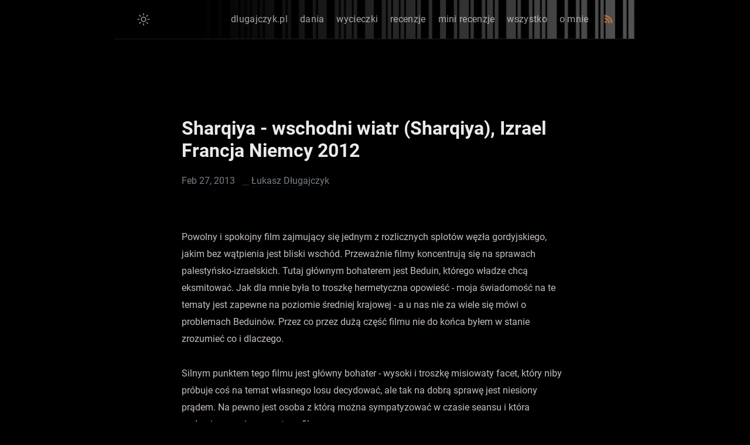

--- FILE ---
content_type: text/html; charset=utf-8
request_url: https://dlugajczyk.pl/mini%20recenzje/sharqiya-wschodni-wiatr-sharqiya-izrael-francja-niemcy-2012-2/
body_size: 3159
content:
<!DOCTYPE html> <html lang="pl-PL"> <head prefix="og: http://ogp.me/ns#"> <meta charset="UTF-8" /> <meta http-equiv="X-UA-Compatible" content="ie=edge" /> <meta name="viewport" content="width=device-width, initial-scale=1.0" /> <meta name="mobile-web-app-capable" content="yes" /> <meta name="apple-mobile-web-app-capable" content="yes" /> <meta name="application-name" content="dlugajczyk.pl" /> <meta name="apple-mobile-web-app-status-bar-style" content="#fff" /> <meta name="apple-mobile-web-app-title" content="dlugajczyk.pl" /> <title> Sharqiya - wschodni wiatr (Sharqiya), Izrael Francja Niemcy 2012 - dlugajczyk.pl </title> <link rel="alternate" href="https://dlugajczyk.pl/mini%20recenzje/sharqiya-wschodni-wiatr-sharqiya-izrael-francja-niemcy-2012-2/" hreflang="pl-PL" /> <link rel="canonical" href="https://dlugajczyk.pl/mini%20recenzje/sharqiya-wschodni-wiatr-sharqiya-izrael-francja-niemcy-2012-2/" /> <meta name="description" content="My page. I&#39;m a chaos monkey, DevOps, retired developer, free time enthusiast with very eclectic approach to life" /> <meta name="referrer" content="no-referrer-when-downgrade" /> <meta property="fb:app_id" content="" /> <meta property="og:site_name" content="Sharqiya - wschodni wiatr (Sharqiya), Izrael Francja Niemcy 2012 | " /> <meta property="og:title" content="Sharqiya - wschodni wiatr (Sharqiya), Izrael Francja Niemcy 2012 | " /> <meta property="og:type" content="website" /> <meta property="og:url" content="https://dlugajczyk.pl/mini%20recenzje/sharqiya-wschodni-wiatr-sharqiya-izrael-francja-niemcy-2012-2/" /> <meta property="og:description" content="My page. I&#39;m a chaos monkey, DevOps, retired developer, free time enthusiast with very eclectic approach to life" /> <meta property="og:image" content="https://dlugajczyk.pl/assets/img/logo_main.png" /> <meta property="og:image:width" content="640" /> <meta property="og:image:height" content="640" /> <meta name="twitter:card" content="summary" /> <meta name="twitter:title" content="Sharqiya - wschodni wiatr (Sharqiya), Izrael Francja Niemcy 2012 | " /> <meta name="twitter:url" content="https://dlugajczyk.pl/mini%20recenzje/sharqiya-wschodni-wiatr-sharqiya-izrael-francja-niemcy-2012-2/" /> <meta name="twitter:site" content="@" /> <meta name="twitter:creator" content="@" /> <meta name="twitter:description" content="My page. I&#39;m a chaos monkey, DevOps, retired developer, free time enthusiast with very eclectic approach to life" /> <meta name="twitter:image" content="https://dlugajczyk.pl/assets/img/logo_main.png" /> <link type="application/atom+xml" rel="alternate" href="https://dlugajczyk.pl/feed.xml" title="dlugajczyk.pl" /> <link rel="apple-touch-icon" sizes="180x180" href="/assets/favicons/apple-touch-icon.png" /> <link rel="icon" type="image/png" sizes="32x32" href="/assets/favicons/favicon-32x32.png" /> <link rel="icon" type="image/png" sizes="16x16" href="/assets/favicons/favicon-16x16.png" /> <link rel="manifest" href="/assets/favicons/site.webmanifest" /> <link rel="mask-icon" href="/assets/favicons/safari-pinned-tab.svg" color="#5bbad5" /> <meta name="apple-mobile-web-app-title" content="Jekyll Klise" /> <meta name="application-name" content="Jekyll Klise" /> <meta name="msapplication-TileColor" content="#da532c" /> <meta name="theme-color" content="#2c2c2c" /> <link rel="stylesheet" href="/assets/css/style.css" /> </head> <!-- Google tag (gtag.js) --> <script async src="https://www.googletagmanager.com/gtag/js?id=G-LG2Q40TQY1"></script> <script> window.dataLayer = window.dataLayer || []; function gtag(){dataLayer.push(arguments);} gtag('js', new Date()); gtag('config', 'G-LG2Q40TQY1'); </script> <body data-theme="dark" class="notransition"> <script> const body = document.body; const data = body.getAttribute("data-theme"); const initTheme = (state) => { if (state === "dark") { body.setAttribute("data-theme", "dark"); } else if (state === "light") { body.removeAttribute("data-theme"); } else { localStorage.setItem("theme", data); } }; initTheme(localStorage.getItem("theme")); setTimeout(() => body.classList.remove("notransition"), 75); </script> <div class="navbar" role="navigation"> <nav class="menu"> <input type="checkbox" id="menu-trigger" class="menu-trigger" /> <label for="menu-trigger"> <span class="menu-icon"> <svg xmlns="http://www.w3.org/2000/svg" width="24" height="24" viewBox="0 0 512 512" > <path d="M64,384H448V341.33H64Zm0-106.67H448V234.67H64ZM64,128v42.67H448V128Z" /> </svg> </span> </label> <a id="mode"> <svg class="mode-sunny" xmlns="http://www.w3.org/2000/svg" width="24" height="24" viewBox="0 0 512 512" > <title>LIGHT</title> <line x1="256" y1="48" x2="256" y2="96" style="stroke-linecap:round;stroke-miterlimit:10;stroke-width:32px" /> <line x1="256" y1="416" x2="256" y2="464" style="stroke-linecap:round;stroke-miterlimit:10;stroke-width:32px" /> <line x1="403.08" y1="108.92" x2="369.14" y2="142.86" style="stroke-linecap:round;stroke-miterlimit:10;stroke-width:32px" /> <line x1="142.86" y1="369.14" x2="108.92" y2="403.08" style="stroke-linecap:round;stroke-miterlimit:10;stroke-width:32px" /> <line x1="464" y1="256" x2="416" y2="256" style="stroke-linecap:round;stroke-miterlimit:10;stroke-width:32px" /> <line x1="96" y1="256" x2="48" y2="256" style="stroke-linecap:round;stroke-miterlimit:10;stroke-width:32px" /> <line x1="403.08" y1="403.08" x2="369.14" y2="369.14" style="stroke-linecap:round;stroke-miterlimit:10;stroke-width:32px" /> <line x1="142.86" y1="142.86" x2="108.92" y2="108.92" style="stroke-linecap:round;stroke-miterlimit:10;stroke-width:32px" /> <circle cx="256" cy="256" r="80" style="stroke-linecap:round;stroke-miterlimit:10;stroke-width:32px" /> </svg> <svg class="mode-moon" xmlns="http://www.w3.org/2000/svg" width="24" height="24" viewBox="0 0 512 512" > <title>DARK</title> <line x1="256" y1="48" x2="256" y2="96" style="stroke-linecap:round;stroke-miterlimit:10;stroke-width:32px" /> <line x1="256" y1="416" x2="256" y2="464" style="stroke-linecap:round;stroke-miterlimit:10;stroke-width:32px" /> <line x1="403.08" y1="108.92" x2="369.14" y2="142.86" style="stroke-linecap:round;stroke-miterlimit:10;stroke-width:32px" /> <line x1="142.86" y1="369.14" x2="108.92" y2="403.08" style="stroke-linecap:round;stroke-miterlimit:10;stroke-width:32px" /> <line x1="464" y1="256" x2="416" y2="256" style="stroke-linecap:round;stroke-miterlimit:10;stroke-width:32px" /> <line x1="96" y1="256" x2="48" y2="256" style="stroke-linecap:round;stroke-miterlimit:10;stroke-width:32px" /> <line x1="403.08" y1="403.08" x2="369.14" y2="369.14" style="stroke-linecap:round;stroke-miterlimit:10;stroke-width:32px" /> <line x1="142.86" y1="142.86" x2="108.92" y2="108.92" style="stroke-linecap:round;stroke-miterlimit:10;stroke-width:32px" /> <circle cx="256" cy="256" r="80" style="stroke-linecap:round;stroke-miterlimit:10;stroke-width:32px" /> </svg> </a> <div class="trigger"> <div class="trigger-container"><a class="menu-link" href="/">dlugajczyk.pl</a><a class="menu-link" href="/dania/">dania</a><a class="menu-link" href="/wycieczki/">wycieczki</a><a class="menu-link" href="/recenzje/">recenzje</a><a class="menu-link" href="/miniRecenzje/">mini recenzje</a><a class="menu-link" href="/archive/">wszystko</a><a class="menu-link" href="/about/">o mnie</a><a class="menu-link rss" href="/feed.xml"> <svg xmlns="http://www.w3.org/2000/svg" width="17" height="17" viewBox="0 0 512 512" fill="#ED812E" > <title>RSS</title> <path d="M108.56,342.78a60.34,60.34,0,1,0,60.56,60.44A60.63,60.63,0,0,0,108.56,342.78Z" /> <path d="M48,186.67v86.55c52,0,101.94,15.39,138.67,52.11s52,86.56,52,138.67h86.66C325.33,312.44,199.67,186.67,48,186.67Z" /> <path d="M48,48v86.56c185.25,0,329.22,144.08,329.22,329.44H464C464,234.66,277.67,48,48,48Z" /> </svg> </a> </div> </div> </nav> </div> <div class="wrapper post"> <main class="page-content" aria-label="Content"> <article itemscope itemtype="https://schema.org/BlogPosting"> <header class="header"> <h1 class="header-title" itemprop="headline">Sharqiya - wschodni wiatr (Sharqiya), Izrael Francja Niemcy 2012</h1> <div class="post-meta"> <time datetime="2013-02-27T14:52:00+01:00" itemprop="datePublished"> Feb 27, 2013 </time> <span itemprop="author" itemscope itemtype="https://schema.org/Person"> <span itemprop="name">Łukasz Długajczyk</span> </span> <time hidden datetime="" itemprop="dateModified"> Feb 27, 2013 </time> <span hidden itemprop="publisher" itemtype="Person">Łukasz Długajczyk</span> <span hidden itemprop="image"></span> <span hidden itemprop="mainEntityOfPage"><p>Powolny i spokojny film zajmujący się jednym z rozlicznych splotów węzła gordyjskiego, jakim bez wątpienia jest bliski wschód. Przeważnie filmy koncentrują się na sprawach palestyńsko-izraelskich. Tutaj głównym bohaterem jest Beduin, którego władze chcą eksmitować. Jak dla mnie była to troszkę hermetyczna opowieść - moja świadomość na te tematy jest zapewne na poziomie średniej krajowej - a u nas nie za wiele się mówi o problemach Beduinów. Przez co przez dużą część filmu nie do końca byłem w stanie zrozumieć co i dlaczego.</p> <p> Silnym punktem tego filmu jest główny bohater - wysoki i troszkę misiowaty facet, który niby próbuje coś na temat własnego losu decydować, ale tak na dobrą sprawę jest niesiony prądem. Na pewno jest osoba z którą można sympatyzować w czasie seansu i która podwyższa moją ocenę tego filmu...</p> <p id="ocena">Moja ocena: 4/10</p> </span> </div> </header> <div class="page-content" itemprop="articleBody"> <p>Powolny i spokojny film zajmujący się jednym z rozlicznych splotów węzła gordyjskiego, jakim bez wątpienia jest bliski wschód. Przeważnie filmy koncentrują się na sprawach palestyńsko-izraelskich. Tutaj głównym bohaterem jest Beduin, którego władze chcą eksmitować. Jak dla mnie była to troszkę hermetyczna opowieść - moja świadomość na te tematy jest zapewne na poziomie średniej krajowej - a u nas nie za wiele się mówi o problemach Beduinów. Przez co przez dużą część filmu nie do końca byłem w stanie zrozumieć co i dlaczego.</p> <p> Silnym punktem tego filmu jest główny bohater - wysoki i troszkę misiowaty facet, który niby próbuje coś na temat własnego losu decydować, ale tak na dobrą sprawę jest niesiony prądem. Na pewno jest osoba z którą można sympatyzować w czasie seansu i która podwyższa moją ocenę tego filmu...</p> <p id="ocena">Moja ocena: 4/10</p> </div> </article> <!-- unnecessary file, however you can still use for comment section, e.g disqus --> <script src="https://utteranc.es/client.js" repo="username/reponame" issue-term="pathname" label="✨ comment ✨" theme="github-light" crossorigin="anonymous" async ></script> </main> <nav class="post-nav"> <a class="post-nav-item post-nav-prev" href="/mini%20recenzje/z-zwiazanymi-oczami-mata-tertutup-indonezja-2012-2/" > <div class="nav-arrow">Poprzedni</div> <span class="post-title">Z związanymi oczami (Mata Tertutup) Indonezja 2012</span> </a> <a class="post-nav-item post-nav-next" href="/mini%20recenzje/lilet-ktorej-nie-bylo-lilet-never-happened-holandia-w-brytania-2012-2/"> <div class="nav-arrow">Następny</div> <span class="post-title">Lilet, której nie było (Lilet never happened), Holandia / W. Brytania 2012</span> </a> </nav> <footer class="footer"> <img src="..\..\assets\img\logo_main.png" alt="logo" class="footer_mainLogo"/> <a class="footer_item" href="https://cyberfolks.pl/logowanie-poczta/" target="_blank">poczta</a> <a class="footer_item" href="https://www.linkedin.com/in/lukasz-dlugajczyk/" target="_blank">linkedin</a> <span class="footer_item">&copy; 2025</span> <small class="footer_copyright"> <a href="https://jekyllrb.com" target="_blank" rel="noreferrer noopener" >jekyll</a> </small> </footer> <script src="../../assets/js/main.js" defer="defer"></script> </div> </body> </html>


--- FILE ---
content_type: text/css; charset=utf-8
request_url: https://dlugajczyk.pl/assets/css/style.css
body_size: 5027
content:
@font-face{font-family:"Roboto";font-style:normal;font-weight:400;src:local("Roboto"),local("Roboto-Regular"),url(https://fonts.gstatic.com/s/roboto/v18/KFOmCnqEu92Fr1Mu72xKOzY.woff2) format("woff2");unicode-range:U+0460-052F,U+1C80-1C88,U+20B4,U+2DE0-2DFF,U+A640-A69F,U+FE2E-FE2F}@font-face{font-family:"Roboto";font-style:normal;font-weight:400;src:local("Roboto"),local("Roboto-Regular"),url(https://fonts.gstatic.com/s/roboto/v18/KFOmCnqEu92Fr1Mu5mxKOzY.woff2) format("woff2");unicode-range:U+0400-045F,U+0490-0491,U+04B0-04B1,U+2116}@font-face{font-family:"Roboto";font-style:normal;font-weight:400;src:local("Roboto"),local("Roboto-Regular"),url(https://fonts.gstatic.com/s/roboto/v18/KFOmCnqEu92Fr1Mu7mxKOzY.woff2) format("woff2");unicode-range:U+1F00-1FFF}@font-face{font-family:"Roboto";font-style:normal;font-weight:400;src:local("Roboto"),local("Roboto-Regular"),url(https://fonts.gstatic.com/s/roboto/v18/KFOmCnqEu92Fr1Mu4WxKOzY.woff2) format("woff2");unicode-range:U+0370-03FF}@font-face{font-family:"Roboto";font-style:normal;font-weight:400;src:local("Roboto"),local("Roboto-Regular"),url(https://fonts.gstatic.com/s/roboto/v18/KFOmCnqEu92Fr1Mu7WxKOzY.woff2) format("woff2");unicode-range:U+0102-0103,U+0110-0111,U+1EA0-1EF9,U+20AB}@font-face{font-family:"Roboto";font-style:normal;font-weight:400;src:local("Roboto"),local("Roboto-Regular"),url(https://fonts.gstatic.com/s/roboto/v18/KFOmCnqEu92Fr1Mu7GxKOzY.woff2) format("woff2");unicode-range:U+0100-024F,U+0259,U+1E00-1EFF,U+2020,U+20A0-20AB,U+20AD-20CF,U+2113,U+2C60-2C7F,U+A720-A7FF}@font-face{font-family:"Roboto";font-style:normal;font-weight:400;src:local("Roboto"),local("Roboto-Regular"),url(https://fonts.gstatic.com/s/roboto/v18/KFOmCnqEu92Fr1Mu4mxK.woff2) format("woff2");unicode-range:U+0000-00FF,U+0131,U+0152-0153,U+02BB-02BC,U+02C6,U+02DA,U+02DC,U+2000-206F,U+2074,U+20AC,U+2122,U+2191,U+2193,U+2212,U+2215,U+FEFF,U+FFFD}@font-face{font-family:"Roboto";font-style:normal;font-weight:700;src:local("Roboto Bold"),local("Roboto-Bold"),url(https://fonts.gstatic.com/s/roboto/v18/KFOlCnqEu92Fr1MmWUlfCRc4EsA.woff2) format("woff2");unicode-range:U+0460-052F,U+1C80-1C88,U+20B4,U+2DE0-2DFF,U+A640-A69F,U+FE2E-FE2F}@font-face{font-family:"Roboto";font-style:normal;font-weight:700;src:local("Roboto Bold"),local("Roboto-Bold"),url(https://fonts.gstatic.com/s/roboto/v18/KFOlCnqEu92Fr1MmWUlfABc4EsA.woff2) format("woff2");unicode-range:U+0400-045F,U+0490-0491,U+04B0-04B1,U+2116}@font-face{font-family:"Roboto";font-style:normal;font-weight:700;src:local("Roboto Bold"),local("Roboto-Bold"),url(https://fonts.gstatic.com/s/roboto/v18/KFOlCnqEu92Fr1MmWUlfCBc4EsA.woff2) format("woff2");unicode-range:U+1F00-1FFF}@font-face{font-family:"Roboto";font-style:normal;font-weight:700;src:local("Roboto Bold"),local("Roboto-Bold"),url(https://fonts.gstatic.com/s/roboto/v18/KFOlCnqEu92Fr1MmWUlfBxc4EsA.woff2) format("woff2");unicode-range:U+0370-03FF}@font-face{font-family:"Roboto";font-style:normal;font-weight:700;src:local("Roboto Bold"),local("Roboto-Bold"),url(https://fonts.gstatic.com/s/roboto/v18/KFOlCnqEu92Fr1MmWUlfCxc4EsA.woff2) format("woff2");unicode-range:U+0102-0103,U+0110-0111,U+1EA0-1EF9,U+20AB}@font-face{font-family:"Roboto";font-style:normal;font-weight:700;src:local("Roboto Bold"),local("Roboto-Bold"),url(https://fonts.gstatic.com/s/roboto/v18/KFOlCnqEu92Fr1MmWUlfChc4EsA.woff2) format("woff2");unicode-range:U+0100-024F,U+0259,U+1E00-1EFF,U+2020,U+20A0-20AB,U+20AD-20CF,U+2113,U+2C60-2C7F,U+A720-A7FF}@font-face{font-family:"Roboto";font-style:normal;font-weight:700;src:local("Roboto Bold"),local("Roboto-Bold"),url(https://fonts.gstatic.com/s/roboto/v18/KFOlCnqEu92Fr1MmWUlfBBc4.woff2) format("woff2");unicode-range:U+0000-00FF,U+0131,U+0152-0153,U+02BB-02BC,U+02C6,U+02DA,U+02DC,U+2000-206F,U+2074,U+20AC,U+2122,U+2191,U+2193,U+2212,U+2215,U+FEFF,U+FFFD}@font-face{font-family:"Roboto";font-style:normal;font-weight:300;src:local("Roboto Light"),local("Roboto-Light"),url(https://fonts.gstatic.com/s/roboto/v18/KFOlCnqEu92Fr1MmSU5fCRc4EsA.woff2) format("woff2");unicode-range:U+0460-052F,U+1C80-1C88,U+20B4,U+2DE0-2DFF,U+A640-A69F,U+FE2E-FE2F}@font-face{font-family:"Roboto";font-style:normal;font-weight:300;src:local("Roboto Light"),local("Roboto-Light"),url(https://fonts.gstatic.com/s/roboto/v18/KFOlCnqEu92Fr1MmSU5fABc4EsA.woff2) format("woff2");unicode-range:U+0400-045F,U+0490-0491,U+04B0-04B1,U+2116}@font-face{font-family:"Roboto";font-style:normal;font-weight:300;src:local("Roboto Light"),local("Roboto-Light"),url(https://fonts.gstatic.com/s/roboto/v18/KFOlCnqEu92Fr1MmSU5fCBc4EsA.woff2) format("woff2");unicode-range:U+1F00-1FFF}@font-face{font-family:"Roboto";font-style:normal;font-weight:300;src:local("Roboto Light"),local("Roboto-Light"),url(https://fonts.gstatic.com/s/roboto/v18/KFOlCnqEu92Fr1MmSU5fBxc4EsA.woff2) format("woff2");unicode-range:U+0370-03FF}@font-face{font-family:"Roboto";font-style:normal;font-weight:300;src:local("Roboto Light"),local("Roboto-Light"),url(https://fonts.gstatic.com/s/roboto/v18/KFOlCnqEu92Fr1MmSU5fCxc4EsA.woff2) format("woff2");unicode-range:U+0102-0103,U+0110-0111,U+1EA0-1EF9,U+20AB}@font-face{font-family:"Roboto";font-style:normal;font-weight:300;src:local("Roboto Light"),local("Roboto-Light"),url(https://fonts.gstatic.com/s/roboto/v18/KFOlCnqEu92Fr1MmSU5fChc4EsA.woff2) format("woff2");unicode-range:U+0100-024F,U+0259,U+1E00-1EFF,U+2020,U+20A0-20AB,U+20AD-20CF,U+2113,U+2C60-2C7F,U+A720-A7FF}@font-face{font-family:"Roboto";font-style:normal;font-weight:300;src:local("Roboto Light"),local("Roboto-Light"),url(https://fonts.gstatic.com/s/roboto/v18/KFOlCnqEu92Fr1MmSU5fBBc4.woff2) format("woff2");unicode-range:U+0000-00FF,U+0131,U+0152-0153,U+02BB-02BC,U+02C6,U+02DA,U+02DC,U+2000-206F,U+2074,U+20AC,U+2122,U+2191,U+2193,U+2212,U+2215,U+FEFF,U+FFFD}@font-face{font-family:"Source Sans Pro";font-style:italic;font-weight:400;font-display:swap;src:local("Source Sans Pro Italic"),local("SourceSansPro-Italic"),url(https://fonts.gstatic.com/s/sourcesanspro/v13/6xK1dSBYKcSV-LCoeQqfX1RYOo3qPZ7qsDJT9g.woff2) format("woff2");unicode-range:U+0460-052F,U+1C80-1C88,U+20B4,U+2DE0-2DFF,U+A640-A69F,U+FE2E-FE2F}@font-face{font-family:"Source Sans Pro";font-style:italic;font-weight:400;font-display:swap;src:local("Source Sans Pro Italic"),local("SourceSansPro-Italic"),url(https://fonts.gstatic.com/s/sourcesanspro/v13/6xK1dSBYKcSV-LCoeQqfX1RYOo3qPZ7jsDJT9g.woff2) format("woff2");unicode-range:U+0400-045F,U+0490-0491,U+04B0-04B1,U+2116}@font-face{font-family:"Source Sans Pro";font-style:italic;font-weight:400;font-display:swap;src:local("Source Sans Pro Italic"),local("SourceSansPro-Italic"),url(https://fonts.gstatic.com/s/sourcesanspro/v13/6xK1dSBYKcSV-LCoeQqfX1RYOo3qPZ7rsDJT9g.woff2) format("woff2");unicode-range:U+1F00-1FFF}@font-face{font-family:"Source Sans Pro";font-style:italic;font-weight:400;font-display:swap;src:local("Source Sans Pro Italic"),local("SourceSansPro-Italic"),url(https://fonts.gstatic.com/s/sourcesanspro/v13/6xK1dSBYKcSV-LCoeQqfX1RYOo3qPZ7ksDJT9g.woff2) format("woff2");unicode-range:U+0370-03FF}@font-face{font-family:"Source Sans Pro";font-style:italic;font-weight:400;font-display:swap;src:local("Source Sans Pro Italic"),local("SourceSansPro-Italic"),url(https://fonts.gstatic.com/s/sourcesanspro/v13/6xK1dSBYKcSV-LCoeQqfX1RYOo3qPZ7osDJT9g.woff2) format("woff2");unicode-range:U+0102-0103,U+0110-0111,U+1EA0-1EF9,U+20AB}@font-face{font-family:"Source Sans Pro";font-style:italic;font-weight:400;font-display:swap;src:local("Source Sans Pro Italic"),local("SourceSansPro-Italic"),url(https://fonts.gstatic.com/s/sourcesanspro/v13/6xK1dSBYKcSV-LCoeQqfX1RYOo3qPZ7psDJT9g.woff2) format("woff2");unicode-range:U+0100-024F,U+0259,U+1E00-1EFF,U+2020,U+20A0-20AB,U+20AD-20CF,U+2113,U+2C60-2C7F,U+A720-A7FF}@font-face{font-family:"Source Sans Pro";font-style:italic;font-weight:400;font-display:swap;src:local("Source Sans Pro Italic"),local("SourceSansPro-Italic"),url(https://fonts.gstatic.com/s/sourcesanspro/v13/6xK1dSBYKcSV-LCoeQqfX1RYOo3qPZ7nsDI.woff2) format("woff2");unicode-range:U+0000-00FF,U+0131,U+0152-0153,U+02BB-02BC,U+02C6,U+02DA,U+02DC,U+2000-206F,U+2074,U+20AC,U+2122,U+2191,U+2193,U+2212,U+2215,U+FEFF,U+FFFD}@font-face{font-family:"Source Sans Pro";font-style:normal;font-weight:400;font-display:swap;src:local("Source Sans Pro Regular"),local("SourceSansPro-Regular"),url(https://fonts.gstatic.com/s/sourcesanspro/v13/6xK3dSBYKcSV-LCoeQqfX1RYOo3qNa7lqDY.woff2) format("woff2");unicode-range:U+0460-052F,U+1C80-1C88,U+20B4,U+2DE0-2DFF,U+A640-A69F,U+FE2E-FE2F}@font-face{font-family:"Source Sans Pro";font-style:normal;font-weight:400;font-display:swap;src:local("Source Sans Pro Regular"),local("SourceSansPro-Regular"),url(https://fonts.gstatic.com/s/sourcesanspro/v13/6xK3dSBYKcSV-LCoeQqfX1RYOo3qPK7lqDY.woff2) format("woff2");unicode-range:U+0400-045F,U+0490-0491,U+04B0-04B1,U+2116}@font-face{font-family:"Source Sans Pro";font-style:normal;font-weight:400;font-display:swap;src:local("Source Sans Pro Regular"),local("SourceSansPro-Regular"),url(https://fonts.gstatic.com/s/sourcesanspro/v13/6xK3dSBYKcSV-LCoeQqfX1RYOo3qNK7lqDY.woff2) format("woff2");unicode-range:U+1F00-1FFF}@font-face{font-family:"Source Sans Pro";font-style:normal;font-weight:400;font-display:swap;src:local("Source Sans Pro Regular"),local("SourceSansPro-Regular"),url(https://fonts.gstatic.com/s/sourcesanspro/v13/6xK3dSBYKcSV-LCoeQqfX1RYOo3qO67lqDY.woff2) format("woff2");unicode-range:U+0370-03FF}@font-face{font-family:"Source Sans Pro";font-style:normal;font-weight:400;font-display:swap;src:local("Source Sans Pro Regular"),local("SourceSansPro-Regular"),url(https://fonts.gstatic.com/s/sourcesanspro/v13/6xK3dSBYKcSV-LCoeQqfX1RYOo3qN67lqDY.woff2) format("woff2");unicode-range:U+0102-0103,U+0110-0111,U+1EA0-1EF9,U+20AB}@font-face{font-family:"Source Sans Pro";font-style:normal;font-weight:400;font-display:swap;src:local("Source Sans Pro Regular"),local("SourceSansPro-Regular"),url(https://fonts.gstatic.com/s/sourcesanspro/v13/6xK3dSBYKcSV-LCoeQqfX1RYOo3qNq7lqDY.woff2) format("woff2");unicode-range:U+0100-024F,U+0259,U+1E00-1EFF,U+2020,U+20A0-20AB,U+20AD-20CF,U+2113,U+2C60-2C7F,U+A720-A7FF}@font-face{font-family:"Source Sans Pro";font-style:normal;font-weight:400;font-display:swap;src:local("Source Sans Pro Regular"),local("SourceSansPro-Regular"),url(https://fonts.gstatic.com/s/sourcesanspro/v13/6xK3dSBYKcSV-LCoeQqfX1RYOo3qOK7l.woff2) format("woff2");unicode-range:U+0000-00FF,U+0131,U+0152-0153,U+02BB-02BC,U+02C6,U+02DA,U+02DC,U+2000-206F,U+2074,U+20AC,U+2122,U+2191,U+2193,U+2212,U+2215,U+FEFF,U+FFFD}@font-face{font-family:"Ubuntu Mono";font-style:italic;font-weight:400;font-display:swap;src:local("Ubuntu Mono Italic"),local("UbuntuMono-Italic"),url(https://fonts.gstatic.com/s/ubuntumono/v9/KFOhCneDtsqEr0keqCMhbCc_OsvSkLBP.woff2) format("woff2");unicode-range:U+0460-052F,U+1C80-1C88,U+20B4,U+2DE0-2DFF,U+A640-A69F,U+FE2E-FE2F}@font-face{font-family:"Ubuntu Mono";font-style:italic;font-weight:400;font-display:swap;src:local("Ubuntu Mono Italic"),local("UbuntuMono-Italic"),url(https://fonts.gstatic.com/s/ubuntumono/v9/KFOhCneDtsqEr0keqCMhbCc_OsLSkLBP.woff2) format("woff2");unicode-range:U+0400-045F,U+0490-0491,U+04B0-04B1,U+2116}@font-face{font-family:"Ubuntu Mono";font-style:italic;font-weight:400;font-display:swap;src:local("Ubuntu Mono Italic"),local("UbuntuMono-Italic"),url(https://fonts.gstatic.com/s/ubuntumono/v9/KFOhCneDtsqEr0keqCMhbCc_OsrSkLBP.woff2) format("woff2");unicode-range:U+1F00-1FFF}@font-face{font-family:"Ubuntu Mono";font-style:italic;font-weight:400;font-display:swap;src:local("Ubuntu Mono Italic"),local("UbuntuMono-Italic"),url(https://fonts.gstatic.com/s/ubuntumono/v9/KFOhCneDtsqEr0keqCMhbCc_OsXSkLBP.woff2) format("woff2");unicode-range:U+0370-03FF}@font-face{font-family:"Ubuntu Mono";font-style:italic;font-weight:400;font-display:swap;src:local("Ubuntu Mono Italic"),local("UbuntuMono-Italic"),url(https://fonts.gstatic.com/s/ubuntumono/v9/KFOhCneDtsqEr0keqCMhbCc_OsjSkLBP.woff2) format("woff2");unicode-range:U+0100-024F,U+0259,U+1E00-1EFF,U+2020,U+20A0-20AB,U+20AD-20CF,U+2113,U+2C60-2C7F,U+A720-A7FF}@font-face{font-family:"Ubuntu Mono";font-style:italic;font-weight:400;font-display:swap;src:local("Ubuntu Mono Italic"),local("UbuntuMono-Italic"),url(https://fonts.gstatic.com/s/ubuntumono/v9/KFOhCneDtsqEr0keqCMhbCc_OsbSkA.woff2) format("woff2");unicode-range:U+0000-00FF,U+0131,U+0152-0153,U+02BB-02BC,U+02C6,U+02DA,U+02DC,U+2000-206F,U+2074,U+20AC,U+2122,U+2191,U+2193,U+2212,U+2215,U+FEFF,U+FFFD}@font-face{font-family:"Ubuntu Mono";font-style:italic;font-weight:700;font-display:swap;src:local("Ubuntu Mono Bold Italic"),local("UbuntuMono-BoldItalic"),url(https://fonts.gstatic.com/s/ubuntumono/v9/KFO8CneDtsqEr0keqCMhbCc_Mn33hYJufkO1.woff2) format("woff2");unicode-range:U+0460-052F,U+1C80-1C88,U+20B4,U+2DE0-2DFF,U+A640-A69F,U+FE2E-FE2F}@font-face{font-family:"Ubuntu Mono";font-style:italic;font-weight:700;font-display:swap;src:local("Ubuntu Mono Bold Italic"),local("UbuntuMono-BoldItalic"),url(https://fonts.gstatic.com/s/ubuntumono/v9/KFO8CneDtsqEr0keqCMhbCc_Mn33hYtufkO1.woff2) format("woff2");unicode-range:U+0400-045F,U+0490-0491,U+04B0-04B1,U+2116}@font-face{font-family:"Ubuntu Mono";font-style:italic;font-weight:700;font-display:swap;src:local("Ubuntu Mono Bold Italic"),local("UbuntuMono-BoldItalic"),url(https://fonts.gstatic.com/s/ubuntumono/v9/KFO8CneDtsqEr0keqCMhbCc_Mn33hYNufkO1.woff2) format("woff2");unicode-range:U+1F00-1FFF}@font-face{font-family:"Ubuntu Mono";font-style:italic;font-weight:700;font-display:swap;src:local("Ubuntu Mono Bold Italic"),local("UbuntuMono-BoldItalic"),url(https://fonts.gstatic.com/s/ubuntumono/v9/KFO8CneDtsqEr0keqCMhbCc_Mn33hYxufkO1.woff2) format("woff2");unicode-range:U+0370-03FF}@font-face{font-family:"Ubuntu Mono";font-style:italic;font-weight:700;font-display:swap;src:local("Ubuntu Mono Bold Italic"),local("UbuntuMono-BoldItalic"),url(https://fonts.gstatic.com/s/ubuntumono/v9/KFO8CneDtsqEr0keqCMhbCc_Mn33hYFufkO1.woff2) format("woff2");unicode-range:U+0100-024F,U+0259,U+1E00-1EFF,U+2020,U+20A0-20AB,U+20AD-20CF,U+2113,U+2C60-2C7F,U+A720-A7FF}@font-face{font-family:"Ubuntu Mono";font-style:italic;font-weight:700;font-display:swap;src:local("Ubuntu Mono Bold Italic"),local("UbuntuMono-BoldItalic"),url(https://fonts.gstatic.com/s/ubuntumono/v9/KFO8CneDtsqEr0keqCMhbCc_Mn33hY9ufg.woff2) format("woff2");unicode-range:U+0000-00FF,U+0131,U+0152-0153,U+02BB-02BC,U+02C6,U+02DA,U+02DC,U+2000-206F,U+2074,U+20AC,U+2122,U+2191,U+2193,U+2212,U+2215,U+FEFF,U+FFFD}@font-face{font-family:"Ubuntu Mono";font-style:normal;font-weight:400;font-display:swap;src:local("Ubuntu Mono"),local("UbuntuMono-Regular"),url(https://fonts.gstatic.com/s/ubuntumono/v9/KFOjCneDtsqEr0keqCMhbCc3CsTKlA.woff2) format("woff2");unicode-range:U+0460-052F,U+1C80-1C88,U+20B4,U+2DE0-2DFF,U+A640-A69F,U+FE2E-FE2F}@font-face{font-family:"Ubuntu Mono";font-style:normal;font-weight:400;font-display:swap;src:local("Ubuntu Mono"),local("UbuntuMono-Regular"),url(https://fonts.gstatic.com/s/ubuntumono/v9/KFOjCneDtsqEr0keqCMhbCc-CsTKlA.woff2) format("woff2");unicode-range:U+0400-045F,U+0490-0491,U+04B0-04B1,U+2116}@font-face{font-family:"Ubuntu Mono";font-style:normal;font-weight:400;font-display:swap;src:local("Ubuntu Mono"),local("UbuntuMono-Regular"),url(https://fonts.gstatic.com/s/ubuntumono/v9/KFOjCneDtsqEr0keqCMhbCc2CsTKlA.woff2) format("woff2");unicode-range:U+1F00-1FFF}@font-face{font-family:"Ubuntu Mono";font-style:normal;font-weight:400;font-display:swap;src:local("Ubuntu Mono"),local("UbuntuMono-Regular"),url(https://fonts.gstatic.com/s/ubuntumono/v9/KFOjCneDtsqEr0keqCMhbCc5CsTKlA.woff2) format("woff2");unicode-range:U+0370-03FF}@font-face{font-family:"Ubuntu Mono";font-style:normal;font-weight:400;font-display:swap;src:local("Ubuntu Mono"),local("UbuntuMono-Regular"),url(https://fonts.gstatic.com/s/ubuntumono/v9/KFOjCneDtsqEr0keqCMhbCc0CsTKlA.woff2) format("woff2");unicode-range:U+0100-024F,U+0259,U+1E00-1EFF,U+2020,U+20A0-20AB,U+20AD-20CF,U+2113,U+2C60-2C7F,U+A720-A7FF}@font-face{font-family:"Ubuntu Mono";font-style:normal;font-weight:400;font-display:swap;src:local("Ubuntu Mono"),local("UbuntuMono-Regular"),url(https://fonts.gstatic.com/s/ubuntumono/v9/KFOjCneDtsqEr0keqCMhbCc6CsQ.woff2) format("woff2");unicode-range:U+0000-00FF,U+0131,U+0152-0153,U+02BB-02BC,U+02C6,U+02DA,U+02DC,U+2000-206F,U+2074,U+20AC,U+2122,U+2191,U+2193,U+2212,U+2215,U+FEFF,U+FFFD}@font-face{font-family:"Ubuntu Mono";font-style:normal;font-weight:700;font-display:swap;src:local("Ubuntu Mono Bold"),local("UbuntuMono-Bold"),url(https://fonts.gstatic.com/s/ubuntumono/v9/KFO-CneDtsqEr0keqCMhbC-BL9H4tY12eg.woff2) format("woff2");unicode-range:U+0460-052F,U+1C80-1C88,U+20B4,U+2DE0-2DFF,U+A640-A69F,U+FE2E-FE2F}@font-face{font-family:"Ubuntu Mono";font-style:normal;font-weight:700;font-display:swap;src:local("Ubuntu Mono Bold"),local("UbuntuMono-Bold"),url(https://fonts.gstatic.com/s/ubuntumono/v9/KFO-CneDtsqEr0keqCMhbC-BL9HxtY12eg.woff2) format("woff2");unicode-range:U+0400-045F,U+0490-0491,U+04B0-04B1,U+2116}@font-face{font-family:"Ubuntu Mono";font-style:normal;font-weight:700;font-display:swap;src:local("Ubuntu Mono Bold"),local("UbuntuMono-Bold"),url(https://fonts.gstatic.com/s/ubuntumono/v9/KFO-CneDtsqEr0keqCMhbC-BL9H5tY12eg.woff2) format("woff2");unicode-range:U+1F00-1FFF}@font-face{font-family:"Ubuntu Mono";font-style:normal;font-weight:700;font-display:swap;src:local("Ubuntu Mono Bold"),local("UbuntuMono-Bold"),url(https://fonts.gstatic.com/s/ubuntumono/v9/KFO-CneDtsqEr0keqCMhbC-BL9H2tY12eg.woff2) format("woff2");unicode-range:U+0370-03FF}@font-face{font-family:"Ubuntu Mono";font-style:normal;font-weight:700;font-display:swap;src:local("Ubuntu Mono Bold"),local("UbuntuMono-Bold"),url(https://fonts.gstatic.com/s/ubuntumono/v9/KFO-CneDtsqEr0keqCMhbC-BL9H7tY12eg.woff2) format("woff2");unicode-range:U+0100-024F,U+0259,U+1E00-1EFF,U+2020,U+20A0-20AB,U+20AD-20CF,U+2113,U+2C60-2C7F,U+A720-A7FF}@font-face{font-family:"Ubuntu Mono";font-style:normal;font-weight:700;font-display:swap;src:local("Ubuntu Mono Bold"),local("UbuntuMono-Bold"),url(https://fonts.gstatic.com/s/ubuntumono/v9/KFO-CneDtsqEr0keqCMhbC-BL9H1tY0.woff2) format("woff2");unicode-range:U+0000-00FF,U+0131,U+0152-0153,U+02BB-02BC,U+02C6,U+02DA,U+02DC,U+2000-206F,U+2074,U+20AC,U+2122,U+2191,U+2193,U+2212,U+2215,U+FEFF,U+FFFD}*{-webkit-transition:background-color 75ms ease-in, border-color 75ms ease-in;-moz-transition:background-color 75ms ease-in, border-color 75ms ease-in;-ms-transition:background-color 75ms ease-in, border-color 75ms ease-in;-o-transition:background-color 75ms ease-in, border-color 75ms ease-in;transition:background-color 75ms ease-in, border-color 75ms ease-in}.notransition{-webkit-transition:none;-moz-transition:none;-ms-transition:none;-o-transition:none;transition:none}html{overflow-x:hidden;width:100%}body,h1,h2,h3,h4,h5,h6,p,blockquote,pre,hr,dl,dd,ol,ul,figure{margin:0;padding:0}body{min-height:100vh;overflow-x:hidden;position:relative;color:#434648;background-color:#fff;font:400 16px/1.85 Roboto,sans-serif;-webkit-text-size-adjust:100%;-webkit-font-smoothing:antialiased;-webkit-font-feature-settings:"kern" 1;-moz-font-feature-settings:"kern" 1;-o-font-feature-settings:"kern" 1;font-feature-settings:"kern" 1;font-kerning:normal;box-sizing:border-box}h1,h2,h3,h4,h5,h6,p,blockquote,pre,ul,ol,dl,figure{margin-top:10px;margin-bottom:10px}strong,b{font-weight:700;color:#0d122b}hr{border-bottom:0;border-style:solid;border-color:#ececec}kbd{-moz-border-radius:3px;-webkit-border-radius:3px;border:1px solid #ececec;border-radius:2px;color:#0d122b;display:inline-block;font-size:14px;line-height:1.4;font-family:Consolas,monospace;margin:0 0.1em;font-weight:700;padding:0.01em 0.4em;text-shadow:0 1px 0 #fff}img{max-width:100%;vertical-align:middle;-webkit-user-drag:none;margin:0 auto;text-align:center}figure{position:relative}figure>img{display:block;position:relative}figcaption{font-size:13px;text-align:center}ul{list-style:none}ul li{display:list-item;text-align:-webkit-match-parent}ul li::before{content:"\FE63";display:inline-block;top:-1px;width:1.2em;position:relative;margin-left:-1.3em;font-weight:700}ol{list-style:none;counter-reset:li}ol li{position:relative;counter-increment:li}ol li::before{content:counter(li);display:inline-block;width:1em;margin-right:0.5em;margin-left:-1.6em;text-align:right;direction:rtl;font-weight:700;font-size:14px}ul,ol{margin-top:0;margin-left:30px}li{padding-bottom:1px;padding-top:1px}li:before{color:#0d122b}li>ul,li>ol{margin-bottom:2px;margin-top:0}h1,h2,h3,h4,h5,h6{color:#0d122b;font-weight:700}h1+ul,h1+ol,h2+ul,h2+ol,h3+ul,h3+ol,h4+ul,h4+ol,h5+ul,h5+ol,h6+ul,h6+ol{margin-top:10px}@media screen and (max-width: 768px){h1,h2,h3,h4,h5,h6{scroll-margin-top:65px}}h1>a,h2>a,h3>a,h4>a,h5>a,h6>a{text-decoration:none;border:none}h1>a:hover,h2>a:hover,h3>a:hover,h4>a:hover,h5>a:hover,h6>a:hover{text-decoration:none;border:none}a{color:inherit;text-decoration-color:#d2c7c7}a:hover{color:#003fff}a:focus{outline:3px solid rgba(0,54,199,0.6);outline-offset:2px}del{color:inherit}em{color:inherit}blockquote{color:#6b7886;font-style:italic;text-align:center;opacity:0.9;border-top:1px solid #ececec;border-bottom:1px solid #ececec;padding:10px;margin-left:10px;margin-right:10px;font-size:1em}blockquote>:last-child{margin-bottom:0;margin-top:0}.wrapper{max-width:-webkit-calc(720px - (30px * 2));max-width:calc(720px - (30px * 2));position:relative;margin-right:auto;margin-left:auto;padding-right:30px;padding-left:30px}@media screen and (max-width: 768px){.wrapper{max-width:-webkit-calc(720px - (30px));max-width:calc(720px - (30px));padding-right:20px;padding-left:20px}.wrapper.blurry{animation:0.2s ease-in forwards blur;-webkit-animation:0.2s ease-in forwards blur}}u{text-decoration-color:#d2c7c7}small{font-size:14px}sup{border-radius:10%;top:-3px;left:2px;font-size:small;position:relative;margin-right:2px}.overflow-table{overflow-x:auto}table{width:100%;margin-top:15px;border-collapse:collapse;font-size:14px}table thead{font-weight:700;color:#0d122b;border-bottom:1px solid #ececec}table th,table td,table tr{border:1px solid #ececec;padding:2px 7px}.wrapper:after,.navbar:after,.post-item:after{content:"";display:table;clear:both}mark,::selection{background:#fffba0;color:#0d122b}.gist table{border:0}.gist table tr,.gist table td{border:0}.navbar{height:auto;max-width:calc(890px - (30px * 2));max-width:-webkit-calc(890px - (30px * 2));position:relative;margin-right:auto;margin-left:auto;border-bottom:1px solid #ececec;padding:15px 30px;background-image:url("../../assets/img/bg-img.png")}.menu{user-select:none;-ms-user-select:none;-webkit-user-select:none}.menu a#mode{float:left;left:8px;top:6px;position:relative;clear:both;-webkit-transform:scale(1, 1);transform:scale(1, 1);opacity:0.7;z-index:1}.menu a#mode:hover{cursor:pointer;opacity:1}.menu a#mode:active{-webkit-transform:scale(0.9, 0.9);transform:scale(0.9, 0.9)}.menu a#mode .mode-moon{display:block}.menu a#mode .mode-moon line{stroke:#eaeaea;fill:none}.menu a#mode .mode-moon circle{fill:#eaeaea;stroke:#eaeaea}.menu a#mode .mode-sunny{display:none}.menu a#mode .mode-sunny line{stroke:#eaeaea;fill:none}.menu a#mode .mode-sunny circle{fill:none;stroke:#eaeaea}.menu .trigger{float:right}.menu .menu-trigger{display:none}.menu .menu-icon{display:none}.menu .menu-link{color:#fff;line-height:2.25;text-decoration:none;padding:5px 8px;opacity:0.7;letter-spacing:0.3px}.menu .menu-link:hover{opacity:1}.menu .menu-link:not(:last-child){margin-right:5px}.menu .menu-link.rss{position:relative;bottom:-3px;outline:none}@media screen and (max-width: 768px){.menu .menu-link{opacity:0.8}}.menu .menu-link.active{opacity:1;font-weight:600}@media screen and (max-width: 768px){.menu{position:fixed;top:0;left:0;right:0;z-index:2;text-align:center;height:50px;background-color:#fff;border-bottom:1px solid #ececec}.menu a#mode{left:10px;top:12px}.menu .menu-icon{display:block;position:absolute;right:0;width:50px;height:23px;line-height:0;padding-top:13px;padding-bottom:15px;cursor:pointer;text-align:center;z-index:1}.menu .menu-icon>svg{fill:#0d122b;opacity:0.7}.menu .menu-icon:hover>svg{opacity:1}.menu .menu-icon:active{-webkit-transform:scale(0.9, 0.9);transform:scale(0.9, 0.9)}.menu input[type="checkbox"]:not(:checked) ~ .trigger{clear:both;visibility:hidden}.menu input[type="checkbox"]:checked ~ .trigger{position:fixed;animation:0.2s ease-in forwards fadein;-webkit-animation:0.2s ease-in forwards fadein;display:flex;flex-direction:row;justify-content:center;align-items:center;background-color:#fff;height:100vh;width:100%;top:0}.menu .menu-link{display:block;box-sizing:border-box;font-size:1.1em}.menu .menu-link:not(:last-child){margin:0;padding:2px 0}}.author{margin-top:6.3rem;margin-bottom:7.2rem;text-align:justify}@media screen and (max-width: 768px){.author{margin-bottom:3em}}.author .author-avatar{width:70px;height:70px;border-radius:100%;user-select:none;background-color:#0d122b;-ms-user-select:none;-webkit-user-select:none;-webkit-animation:0.5s ease-in forwards fadein;animation:0.5s ease-in forwards fadein;opacity:1}.author .author-name{font-size:1.7em;margin-bottom:2px}.author .author-bio{margin:0 auto;opacity:0.9;line-height:1.688}.posts-item-note{font-size:16px;font-weight:700;margin-bottom:5px;color:#0d122b}.post-item{display:flex;padding-top:5px;padding-bottom:6px}.post-item:not(:first-child){border-top:1px solid #ececec}.post-item .post-item-date{min-width:96px;color:#0d122b;font-weight:700;padding-right:10px}@media screen and (max-width: 768px){.post-item .post-item-date{font-size:16px}}.post-item .post-item-title{margin:0;border:0;padding:0;font-size:16px;font-weight:normal;letter-spacing:0.1px}.post-item .post-item-title a{color:#434648}.post-item .post-item-title a:hover,.post-item .post-item-title afocus{color:#0d122b}.footer{margin-top:8em;margin-bottom:2em;text-align:center;background-image:url("../../assets/img/bg-img.png");max-width:calc(890px - (30px * 2));max-width:-webkit-calc(890px - (30px * 2));margin-right:auto;margin-left:auto}@media screen and (max-width: 768px){.footer{margin-top:3em}}.footer span.footer_item{color:#fff;opacity:0.8;font-weight:700;font-size:14px}.footer a.footer_item{color:#fff;opacity:0.8;text-decoration:none}.footer a.footer_item:not(:last-child){margin-right:10px}.footer a.footer_item:not(:last-child):hover{opacity:1}.footer .footer_copyright{font-size:13px;margin-top:3px;display:block;color:#6b7886;opacity:0.8}.footer .footer_mainLogo{margin-right:100px}.not-found{text-align:center;display:flex;justify-content:center;flex-direction:column;height:75vh}.not-found .title{font-size:5em;font-weight:700;line-height:1.1;color:#0d122b;text-shadow:1px 0px 0px #003fff}.not-found .phrase{color:#434648}.not-found .solution{color:#003fff;letter-spacing:0.5px}.not-found .solution:hover{color:#0036c7}.search-article{position:relative;margin-bottom:50px}.search-article label[for="search-input"]{position:relative;top:10px;left:11px}.search-article input[type="search"]{top:0;left:0;border:0;width:100%;height:40px;outline:none;position:absolute;border-radius:5px;padding:10px 10px 10px 35px;color:#434648;-webkit-appearance:none;font-size:16px;background-color:rgba(128,128,128,0.1);border:1px solid rgba(128,128,128,0.1)}.search-article input[type="search"]::-webkit-input-placeholder{color:#808080}.search-article input[type="search"]::-webkit-search-decoration,.search-article input[type="search"]::-webkit-search-results-decoration{display:none}#search-results{text-align:center}#search-results li{text-align:left}.archive-tags{height:auto}.archive-tags .tag-item{padding:1px 3px;border-radius:2px;border:1px solid rgba(128,128,128,0.1);background-color:rgba(128,128,128,0.1)}#ocena{font-size:2em;font-weight:700}.post-item-date-small{font-size:0.8em}@media screen and (max-width: 768px){.wrapper.post{padding-left:15px;padding-right:15px}}.header{margin-top:7.8em;margin-bottom:3em}.header .tags{margin-left:3px;letter-spacing:0.5px}.header .tags .tag{font-weight:700;font-size:12px}.header .tags .tag:hover{text-decoration:none}.header .header-title{font-size:2em;line-height:1.2;margin-top:10px;margin-bottom:20px}.header .header-title.center{text-align:center}@media screen and (max-width: 768px){.header .header-title{font-size:1.9em}}.post-meta{padding-top:3px;line-height:1.3;color:#6b7886}.post-meta time{position:relative;margin-right:1.5em}.post-meta time::after{background:#ececec;bottom:1px;content:" ";height:2px;position:absolute;right:-20px;width:12px}.post-meta span[itemprop="author"]{border-bottom:1px dotted #ececec}.page-content{padding-top:8px}.page-content iframe{text-align:center}.page-content figure img{border-radius:2px}.page-content figure figcaption{margin-top:5px;font-style:italic;font-size:14px}.page-content a{color:#003fff;text-decoration:none}.page-content a[target="_blank"]::after{content:" \2197";font-size:14px;line-height:0;position:relative;bottom:5px;vertical-align:baseline}.page-content a:hover{color:#0036c7}.page-content a:focus{color:#003fff}.page-content>p{margin:0;padding-top:15px;padding-bottom:15px}.page-content ul.task-list{list-style:none;margin:0}.page-content ul.task-list li::before{content:""}.page-content ul.task-list li input[type="checkbox"]{margin-right:10px}.page-content dl dt{font-weight:700}.page-content h1,.page-content h2,.page-content h3,.page-content h4,.page-content h5,.page-content h6{color:#0d122b;font-weight:700;margin-top:30px;margin-bottom:0}.page-content h1:hover .anchor-head,.page-content h2:hover .anchor-head,.page-content h3:hover .anchor-head,.page-content h4:hover .anchor-head,.page-content h5:hover .anchor-head,.page-content h6:hover .anchor-head{color:#003fff;opacity:1}.page-content h1 .anchor-head,.page-content h2 .anchor-head,.page-content h3 .anchor-head,.page-content h4 .anchor-head,.page-content h5 .anchor-head,.page-content h6 .anchor-head{position:relative;opacity:0;outline:none}.page-content h1 .anchor-head::before,.page-content h2 .anchor-head::before,.page-content h3 .anchor-head::before,.page-content h4 .anchor-head::before,.page-content h5 .anchor-head::before,.page-content h6 .anchor-head::before{content:"#";position:absolute;right:-3px;width:1em;font-weight:700}.page-content h1{font-size:24px}.page-content h2{font-size:22px}.page-content h3{font-size:20px;border-bottom:1px solid #ececec;padding-bottom:4px}.page-content h4{font-size:20px}.page-content h5{font-size:16px}.page-content h6{font-size:14px}.post-nav{display:flex;position:relative;margin-top:5em;border-top:1px solid #ececec;line-height:1.4}.post-nav .post-nav-item{border-bottom:0;font-weight:700;padding-bottom:10px;width:50%;padding-top:10px;text-decoration:none;box-sizing:border-box}.post-nav .post-nav-item .post-title{color:#0d122b}.post-nav .post-nav-item:hover .post-title,.post-nav .post-nav-item:focus .post-title{color:#0036c7;opacity:0.9}.post-nav .post-nav-item .nav-arrow{font-weight:400;font-size:14px;color:#6b7886;margin-bottom:3px}.post-nav .post-nav-item:nth-child(odd){padding-left:0;padding-right:20px}.post-nav .post-nav-item:nth-child(even){text-align:right;padding-right:0;padding-left:20px}@media screen and (max-width: 768px){.post-nav{display:block;font-size:14px}.post-nav .post-nav-item{display:block;width:100%}.post-nav .post-nav-item:nth-child(even){border-left:0;padding-left:0;border-top:1px solid #ececec}}.post-updated-at{font-family:"Ubuntu mono", "monospace"}@keyframes fadein{0%{opacity:0.2}100%{opacity:0.8}}@keyframes blur{0%{filter:blur(0px)}100%{filter:blur(4px)}}.embed-responsive{height:0;max-width:100%;overflow:hidden;position:relative;padding-bottom:56.25%;margin-top:20px}.embed-responsive iframe,.embed-responsive object,.embed-responsive embed{top:0;left:0;width:100%;height:100%;position:absolute}code{font-family:Consolas,monospace;text-rendering:optimizeLegibility;font-feature-settings:"calt" 1;font-variant-ligatures:normal;white-space:pre;word-spacing:normal;word-break:normal;word-wrap:normal;font-size:inherit}code.highlighter-rouge{padding:1px 3px;position:relative;top:-1px;background-color:#f6f6f6;border-radius:2px;border:1px solid rgba(128,128,128,0.1)}pre.highlight,pre{margin:0 -27px;border:1px solid rgba(128,128,128,0.1);background-color:#1a1b21;border-radius:2px;padding:10px;display:block;overflow-x:auto}@media screen and (max-width: 768px){pre.highlight,pre{margin:0 calc(51% - 51vw);padding-left:20px}}pre.highlight>code,pre>code{width:100%;max-width:50rem;margin-left:auto;margin-right:auto;line-height:1.5;display:block;border:0}.highlight table td{padding:5px}.highlight table pre{margin:0}.highlight,.highlight .w{color:#fbf1c7}.highlight .err{color:#fb4934;font-weight:bold}.highlight .c,.highlight .cd,.highlight .cm,.highlight .c1,.highlight .cs{color:#928374;font-style:italic}.highlight .cp{color:#8ec07c}.highlight .nt{color:#fb4934}.highlight .o,.highlight .ow{color:#fbf1c7}.highlight .p,.highlight .pi{color:#fbf1c7}.highlight .gi{color:#b8bb26;background-color:#282828}.highlight .gd{color:#fb4934;background-color:#282828}.highlight .gh{color:#b8bb26;font-weight:bold}.highlight .k,.highlight .kn,.highlight .kp,.highlight .kr,.highlight .kv{color:#fb4934}.highlight .kc{color:#d3869b}.highlight .kt{color:#fabd2f}.highlight .kd{color:#fe8019}.highlight .s,.highlight .sb,.highlight .sc,.highlight .sd,.highlight .s2,.highlight .sh,.highlight .sx,.highlight .s1{color:#b8bb26;font-style:italic}.highlight .si{color:#b8bb26;font-style:italic}.highlight .sr{color:#b8bb26;font-style:italic}.highlight .se{color:#fe8019}.highlight .nn{color:#8ec07c}.highlight .nc{color:#8ec07c}.highlight .no{color:#d3869b}.highlight .na{color:#b8bb26}.highlight .m,.highlight .mf,.highlight .mh,.highlight .mi,.highlight .il,.highlight .mo,.highlight .mb,.highlight .mx{color:#d3869b}.highlight .ss{color:#83a598}body[data-theme="dark"]{color:#c7bebe;background-color:black}body[data-theme="dark"] h1,body[data-theme="dark"] h2,body[data-theme="dark"] h3,body[data-theme="dark"] h4,body[data-theme="dark"] h5,body[data-theme="dark"] h6{color:#eaeaea}body[data-theme="dark"] table thead{color:#eaeaea;border-color:#1b1d25}body[data-theme="dark"] table th,body[data-theme="dark"] table td,body[data-theme="dark"] table tr{border-color:#1b1d25}body[data-theme="dark"] .page-content a{color:#ff5277}body[data-theme="dark"] .page-content a:hover,body[data-theme="dark"] .page-content a:active,body[data-theme="dark"] .page-content a:focus{color:#ff2957}body[data-theme="dark"] .page-content h3{border-color:#1b1d25}body[data-theme="dark"] .page-content h1 .anchor-head,body[data-theme="dark"] .page-content h2 .anchor-head,body[data-theme="dark"] .page-content h3 .anchor-head,body[data-theme="dark"] .page-content h4 .anchor-head,body[data-theme="dark"] .page-content h5 .anchor-head,body[data-theme="dark"] .page-content h6 .anchor-head{color:#ff5277}body[data-theme="dark"] code.highlighter-rouge{background-color:#1b1d25}body[data-theme="dark"] kbd{border-color:#1b1d25;color:#eaeaea;text-shadow:0 1px 0 #131418}body[data-theme="dark"] hr{border-color:#1b1d25}body[data-theme="dark"] .post-meta{color:#767f87}body[data-theme="dark"] .post-meta time::after{background-color:#1b1d25}body[data-theme="dark"] .post-meta span[itemprop="author"]{border-color:#1b1d25}body[data-theme="dark"] a{color:inherit;text-decoration-color:#4a4d56}body[data-theme="dark"] a:hover{color:#ff5277}body[data-theme="dark"] a:focus{outline-color:rgba(255,82,119,0.6)}body[data-theme="dark"] li:before{color:#eaeaea}body[data-theme="dark"] blockquote{color:#767f87;border-color:#1b1d25}body[data-theme="dark"] strong,body[data-theme="dark"] b{color:#eaeaea}body[data-theme="dark"] .navbar{border-color:#1b1d25}body[data-theme="dark"] .navbar .menu a#mode .mode-sunny{display:block}body[data-theme="dark"] .navbar .menu a#mode .mode-moon{display:none}body[data-theme="dark"] .navbar .menu .menu-link{color:#eaeaea}@media screen and (max-width: 768px){body[data-theme="dark"] .navbar .menu{background-color:#131418;border-color:#1b1d25}body[data-theme="dark"] .navbar .menu .menu-icon>svg{fill:#eaeaea}body[data-theme="dark"] .navbar .menu input[type="checkbox"]:checked ~ .trigger{background:#131418}}body[data-theme="dark"] .post-item:not(:first-child){border-color:#1b1d25}body[data-theme="dark"] .post-item .post-item-date{color:#eaeaea}body[data-theme="dark"] .post-item .post-item-title a{color:#c7bebe}body[data-theme="dark"] .post-item .post-item-title a:hover,body[data-theme="dark"] .post-item .post-item-title afocus{color:#eaeaea}body[data-theme="dark"] .post-nav{border-color:#1b1d25}body[data-theme="dark"] .post-nav .post-nav-item{font-weight:700}body[data-theme="dark"] .post-nav .post-nav-item .post-title{color:#eaeaea;opacity:0.9}body[data-theme="dark"] .post-nav .post-nav-item:hover .post-title,body[data-theme="dark"] .post-nav .post-nav-item:focus .post-title{color:#ff2957}body[data-theme="dark"] .post-nav .post-nav-item .nav-arrow{color:#767f87}@media screen and (max-width: 768px){body[data-theme="dark"] .post-nav .post-nav-item:nth-child(even){border-color:#1b1d25}}body[data-theme="dark"] .footer span.footer_item{color:#eaeaea}body[data-theme="dark"] .footer a.footer_item:not(:last-child){color:#eaeaea}body[data-theme="dark"] .footer .footer_copyright{color:#767f87;opacity:1}body[data-theme="dark"] .not-found .title{color:#eaeaea;text-shadow:1px 0px 0px #ff5277}body[data-theme="dark"] .not-found .phrase{color:#c7bebe}body[data-theme="dark"] .not-found .solution{color:#ff5277}body[data-theme="dark"] .not-found .solution:hover{color:#ff2957}body[data-theme="dark"] .search-article input[type="search"]{color:#c7bebe}body[data-theme="dark"] .search-article input[type="search"]::-webkit-input-placeholder{color:rgba(128,128,128,0.8)}
